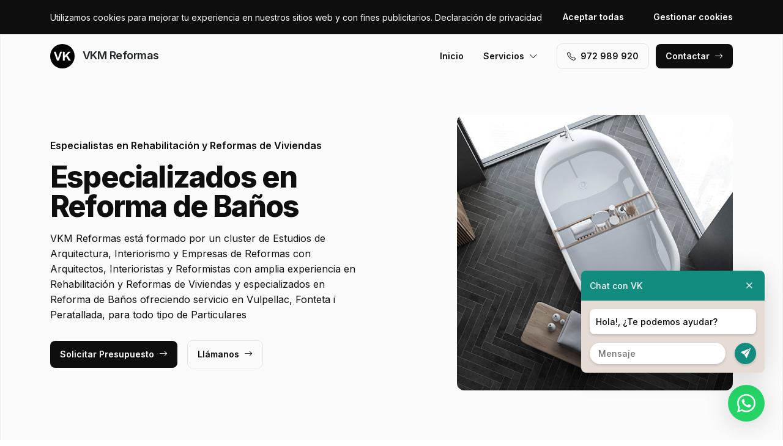

--- FILE ---
content_type: text/html; charset=UTF-8
request_url: https://www.vkmreformasgirona.es/reforma-de-banos/vulpellac-fonteta-i-peratallada
body_size: 8221
content:
<!DOCTYPE html>
<html lang="es">

<head>
    <meta charset="utf-8">
    <meta name="viewport" content="width=device-width, initial-scale=1">

    <title>Reforma de Baños Vulpellac, Fonteta i Peratallada · VKM Reformas</title>
    <meta name="description" content="VKM Reformas está formado por un cluster de Estudios de Arquitectura, Interiorismo y Empresas de Reformas con Arquitectos, Interioristas y Reformistas con amplia experiencia en Rehabilitación y Reformas de Viviendas y especializados en Reforma de Baños ofreciendo servicio en Vulpellac, Fonteta i Peratallada,">
    <meta name="keywords" content="Reforma,Baños,Vulpellac,,Fonteta,i,Peratallada,Reformas">

    <link rel="canonical" href="https://www.vkmreformasgirona.es/reforma-de-banos/vulpellac-fonteta-i-peratallada" />
    <meta property="og:locale" content="es_ES" />
    <meta property="og:type" content="website" />
    <meta property="og:title" content="Reforma de Baños Vulpellac, Fonteta i Peratallada · VKM Reformas" />
    <meta property="og:description" content="VKM Reformas está formado por un cluster de Estudios de Arquitectura, Interiorismo y Empresas de Reformas con Arquitectos, Interioristas y Reformistas con amplia experiencia en Rehabilitación y Reformas de Viviendas y especializados en Reforma de Baños ofreciendo servicio en Vulpellac, Fonteta i Peratallada," />
    <meta property="og:url" content="https://www.vkmreformasgirona.es/reforma-de-banos/vulpellac-fonteta-i-peratallada" />
    <meta property="og:site_name" content="VKM Reformas" />

    <link rel="preconnect" href="https://fonts.googleapis.com">
    <link rel="preconnect" href="https://fonts.gstatic.com" crossorigin>
    <link href="https://fonts.googleapis.com/css2?family=Inter:wght@100;200;300;400;500;600;700;800;900&display=swap" rel="stylesheet">

    <link rel="icon" type="image/x-icon" href="https://www.vkmreformasgirona.es/assets/images/favicon.ico">

    <link href="https://www.vkmreformasgirona.es/assets/css/vendor.css?v=20251216034736" rel="stylesheet">
<link href="https://www.vkmreformasgirona.es/assets/css/main.css?v=20251216034736" rel="stylesheet">
        
    <!-- Global site tag (gtag.js) - Google Analytics -->
    <script async src="https://www.googletagmanager.com/gtag/js?id=G-96R2HCZ8W2"></script>
    <script>
        window.dataLayer = window.dataLayer || [];
        function gtag() {
            dataLayer.push(arguments);
        }
        gtag('js', new Date());
        gtag('config', 'G-96R2HCZ8W2');
    </script>
</head>

<body>
    <header class="header">
        <div class="container">
            <a href="https://www.vkmreformasgirona.es" class="header-logo">
                <img src="https://www.vkmreformasgirona.es/assets/images/logo.svg" alt="Logo VKM Reformas">
                VKM Reformas            </a>
            <button class="header-toggler" type="button" data-bs-toggle="collapse">
                <i class="bi bi-list"></i>
            </button>
            <div class="header-collapse">
                <ul class="header-menu">
                    <li>
                        <a href="https://www.vkmreformasgirona.es">Inicio</a>
                    </li>
                    <li>
                        <button type="button">Servicios<i class="bi bi-chevron-down"></i></button>
                        <ul class="header-submenu">
                                                            <li><a href="https://www.vkmreformasgirona.es/reforma-de-cocinas">Reforma de Cocinas</a></li>
                                                            <li><a href="https://www.vkmreformasgirona.es/reforma-de-banos">Reforma de Baños</a></li>
                                                            <li><a href="https://www.vkmreformasgirona.es/reformas-integrales">Reformas Integrales</a></li>
                                                            <li><a href="https://www.vkmreformasgirona.es/rehabilitacion-reformas-de-pisos">Rehabilitación / Reformas de Pisos</a></li>
                                                            <li><a href="https://www.vkmreformasgirona.es/rehabilitacion-reformas-de-casas">Rehabilitación / Reformas de Casas</a></li>
                                                    </ul>
                    </li>
                </ul>
                <a href="tel:+34972989920" class="btn btn-default" class="header-phone"><i class="bi bi-telephone icon-left"></i>972 989 920</a>
                <a href="#contact" class="btn btn-primary js-scroll">Contactar<i class="bi bi-arrow-right icon-right"></i></a>
            </div>
        </div>
    </header>
    <main>
        <section class="hero bg-gray">
    <div class="container">
        <div class="row gy-5 justify-content-between align-items-center">
            <div class="col-lg-6">
                <div class="heading">
                    <p class="alt">Especialistas en Rehabilitación y Reformas de Viviendas</p>
                    <p class="title">Especializados en Reforma de Baños                                            </p>
                    <p class="desc">VKM Reformas está formado por un cluster de Estudios de Arquitectura, Interiorismo y Empresas de Reformas con Arquitectos, Interioristas y Reformistas con amplia experiencia en Rehabilitación y Reformas de Viviendas y especializados en Reforma de Baños ofreciendo servicio en Vulpellac, Fonteta i Peratallada, para todo tipo de Particulares</p>
                </div>
                <a href="#contact" class="btn btn-primary js-scroll">Solicitar Presupuesto<i class="bi bi-arrow-right icon-right"></i></a>
                <a href="tel:+34972989920" class="btn btn-default">Llámanos<i class="bi bi-arrow-right icon-right"></i></a>
            </div>
            <div class="col-lg-5">
                                <img src="https://www.vkmreformasgirona.es/content/2_reforma-de-banos/reformas-reforma-de-banos.jpg" class="img-fluid" alt="VKM Reformas · Reforma de Baños Vulpellac, Fonteta i Peratallada">
                            </div>
        </div>
    </div>
    <div class="container">
        <div class="row gy-4 align-items-start">
                                                <div class="col-lg">
                        <div class="icon">
                            <div class="icon-image"><i class="bi bi-card-checklist"></i></div>
                            <div class="icon-body">
                                <h2 class="icon-title">Asesoramiento</h2>
                                <p>Recibe asesoramiento en Rehabilitación y Reformas de Viviendas a través de nuestro cluster de Arquitectos, Interioristas y Reformistas en Vulpellac, Fonteta i Peratallada</p>
                            </div>
                        </div>
                    </div>
                                                                <div class="col-lg">
                        <div class="icon">
                            <div class="icon-image"><i class="bi bi-receipt-cutoff"></i></div>
                            <div class="icon-body">
                                <h2 class="icon-title">Presupuestos y Precios</h2>
                                <p>Pide Presupuesto sin compromiso para obtener información sobre precios en Rehabilitación y Reformas de Viviendas en Vulpellac, Fonteta i Peratallada</p>
                            </div>
                        </div>
                    </div>
                                                                <div class="col-lg">
                        <div class="icon">
                            <div class="icon-image"><i class="bi bi-person-lines-fill"></i></div>
                            <div class="icon-body">
                                <h2 class="icon-title">Arquitectos, Interioristas y Reformistas especialistas</h2>
                                <p>Disponemos de un cluster de Arquitectos, Interioristas y Reformistas especializados en Rehabilitación y Reformas de Viviendas en la zona de Vulpellac, Fonteta i Peratallada</p>
                            </div>
                        </div>
                    </div>
                                    </div>
    </div>
</section>
<section class="subhero">
    <div class="container">
        <div class="d-lg-flex justify-content-between align-items-center">
            <h1>VKM Reformas · Reforma de Baños Vulpellac, Fonteta i Peratallada</h1>
            <ol class="breadcrumb" itemscope itemtype="https://schema.org/BreadcrumbList">
                                    <li itemprop="itemListElement" itemscope itemtype="https://schema.org/ListItem">
                                                    <a itemprop="item" href="https://www.vkmreformasgirona.es">
                                <span itemprop="name">Reformas</span>
                            </a>
                                                <meta itemprop="position" content="1" />
                    </li>
                                    <li itemprop="itemListElement" itemscope itemtype="https://schema.org/ListItem">
                                                    <a itemprop="item" href="https://www.vkmreformasgirona.es/reforma-de-banos">
                                <span itemprop="name">Reforma de Baños</span>
                            </a>
                                                <meta itemprop="position" content="2" />
                    </li>
                                    <li itemprop="itemListElement" itemscope itemtype="https://schema.org/ListItem">
                                                    <span itemprop="name">Vulpellac, Fonteta i Peratallada</span>
                                                <meta itemprop="position" content="3" />
                    </li>
                            </ol>
        </div>
    </div>
</section><section class="bg-white">
    <div class="container">
        <div class="row">
            <div class="col-lg-6">
                <div class="heading heading-space">
                    <p class="alt">VKM Reformas Vulpellac, Fonteta i Peratallada</p>
                    <h2 class="title">Reforma de Baños</h2>
                    <p class="desc">Conoce nuestras especialidades en servicios de Reforma de Baños para Chalets, Viviendas, Loft, Dúplex, Apartamentos, Casas, Estudios, Áticos, Casas Unifamiliares, Casas Adosadas, Masías, Plantas Bajas, Pisos, Casas Antiguas e Inmuebles Residenciales para la zona de Vulpellac, Fonteta i Peratallada</p>
                </div>
            </div>
        </div>
        <div class="row g-4">
                            <div class="col-lg-4 col-md-6 col-12">
                    <div class="card">
    <div class="card-image">
                    <img src="https://www.vkmreformasgirona.es/content/2_reforma-de-banos/reformas-reforma-de-banos-diseno-de-banos-personalizado.jpg" class="Diseño de Baños Personalizado" width="600" height="300" alt="Reforma de Baños Vulpellac, Fonteta i Peratallada · Diseño de Baños Personalizado">
            </div>
    <div class="card-body">
        <h3 class="card-title">Diseño de Baños Personalizado</h3>
        <p class="card-text">Arquitectos, Interioristas y Reformistas especializados en Diseño de Baños Personalizado con experiencia en Reforma de Baños para la zona de Vulpellac, Fonteta i Peratallada</p>
    </div>
</div> 
                </div>
                            <div class="col-lg-4 col-md-6 col-12">
                    <div class="card">
    <div class="card-image">
                    <img src="https://www.vkmreformasgirona.es/content/2_reforma-de-banos/reformas-reforma-de-banos-sanitarios-y-griferia-de-primeras-marcas-reconocidas.jpg" class="Sanitarios y Grifería de Primeras Marcas Reconocidas" width="600" height="300" alt="Reforma de Baños Vulpellac, Fonteta i Peratallada · Sanitarios y Grifería de Primeras Marcas Reconocidas">
            </div>
    <div class="card-body">
        <h3 class="card-title">Sanitarios y Grifería de Primeras Marcas Reconocidas</h3>
        <p class="card-text">Arquitectos, Interioristas y Reformistas especializados en Sanitarios y Grifería de Primeras Marcas Reconocidas con experiencia en Reforma de Baños para la zona de Vulpellac, Fonteta i Peratallada</p>
    </div>
</div> 
                </div>
                            <div class="col-lg-4 col-md-6 col-12">
                    <div class="card">
    <div class="card-image">
                    <img src="https://www.vkmreformasgirona.es/content/2_reforma-de-banos/reformas-reforma-de-banos-remodelacion-completa-de-lavabos-y-banos.jpg" class="Remodelación Completa de Lavabos y Baños" width="600" height="300" alt="Reforma de Baños Vulpellac, Fonteta i Peratallada · Remodelación Completa de Lavabos y Baños">
            </div>
    <div class="card-body">
        <h3 class="card-title">Remodelación Completa de Lavabos y Baños</h3>
        <p class="card-text">Arquitectos, Interioristas y Reformistas especializados en Remodelación Completa de Lavabos y Baños con experiencia en Reforma de Baños para la zona de Vulpellac, Fonteta i Peratallada</p>
    </div>
</div> 
                </div>
                            <div class="col-lg-4 col-md-6 col-12">
                    <div class="card">
    <div class="card-image">
                    <img src="https://www.vkmreformasgirona.es/content/2_reforma-de-banos/reformas-reforma-de-banos-cambio-de-banera-por-ducha-o-hidromasaje.jpg" class="Cambio de Bañera por Ducha o Hidromasaje" width="600" height="300" alt="Reforma de Baños Vulpellac, Fonteta i Peratallada · Cambio de Bañera por Ducha o Hidromasaje">
            </div>
    <div class="card-body">
        <h3 class="card-title">Cambio de Bañera por Ducha o Hidromasaje</h3>
        <p class="card-text">Arquitectos, Interioristas y Reformistas especializados en Cambio de Bañera por Ducha o Hidromasaje con experiencia en Reforma de Baños para la zona de Vulpellac, Fonteta i Peratallada</p>
    </div>
</div> 
                </div>
                            <div class="col-lg-4 col-md-6 col-12">
                    <div class="card">
    <div class="card-image">
                    <img src="https://www.vkmreformasgirona.es/content/2_reforma-de-banos/reformas-reforma-de-banos-amplia-variedad-de-revestimientos-para-banos.jpg" class="Amplia variedad de Revestimientos para Baños" width="600" height="300" alt="Reforma de Baños Vulpellac, Fonteta i Peratallada · Amplia variedad de Revestimientos para Baños">
            </div>
    <div class="card-body">
        <h3 class="card-title">Amplia variedad de Revestimientos para Baños</h3>
        <p class="card-text">Arquitectos, Interioristas y Reformistas especializados en Amplia variedad de Revestimientos para Baños con experiencia en Reforma de Baños para la zona de Vulpellac, Fonteta i Peratallada</p>
    </div>
</div> 
                </div>
                            <div class="col-lg-4 col-md-6 col-12">
                    <div class="card">
    <div class="card-image">
                    <img src="https://www.vkmreformasgirona.es/content/2_reforma-de-banos/reformas-reforma-de-banos-soluciones-de-iluminacion-led-practicas-funcionales-y-esteticas.jpg" class="Soluciones de iluminación LED prácticas, funcionales y estéticas" width="600" height="300" alt="Reforma de Baños Vulpellac, Fonteta i Peratallada · Soluciones de iluminación LED prácticas, funcionales y estéticas">
            </div>
    <div class="card-body">
        <h3 class="card-title">Soluciones de iluminación LED prácticas, funcionales y estéticas</h3>
        <p class="card-text">Arquitectos, Interioristas y Reformistas especializados en Soluciones de iluminación LED prácticas, funcionales y estéticas con experiencia en Reforma de Baños para la zona de Vulpellac, Fonteta i Peratallada</p>
    </div>
</div> 
                </div>
                            <div class="col-lg-4 col-md-6 col-12">
                    <div class="card">
    <div class="card-image">
                    <img src="https://www.vkmreformasgirona.es/content/2_reforma-de-banos/reformas-reforma-de-banos-renovacion-de-lavabos-banos-y-aseos.jpg" class="Renovación de Lavabos, Baños y Aseos" width="600" height="300" alt="Reforma de Baños Vulpellac, Fonteta i Peratallada · Renovación de Lavabos, Baños y Aseos">
            </div>
    <div class="card-body">
        <h3 class="card-title">Renovación de Lavabos, Baños y Aseos</h3>
        <p class="card-text">Arquitectos, Interioristas y Reformistas especializados en Renovación de Lavabos, Baños y Aseos con experiencia en Reforma de Baños para la zona de Vulpellac, Fonteta i Peratallada</p>
    </div>
</div> 
                </div>
                            <div class="col-lg-4 col-md-6 col-12">
                    <div class="card">
    <div class="card-image">
                    <img src="https://www.vkmreformasgirona.es/content/2_reforma-de-banos/reformas-reforma-de-banos-asesoramiento-para-la-eleccion-de-materiales.jpg" class="Asesoramiento para la Elección de Materiales" width="600" height="300" alt="Reforma de Baños Vulpellac, Fonteta i Peratallada · Asesoramiento para la Elección de Materiales">
            </div>
    <div class="card-body">
        <h3 class="card-title">Asesoramiento para la Elección de Materiales</h3>
        <p class="card-text">Arquitectos, Interioristas y Reformistas especializados en Asesoramiento para la Elección de Materiales con experiencia en Reforma de Baños para la zona de Vulpellac, Fonteta i Peratallada</p>
    </div>
</div> 
                </div>
                            <div class="col-lg-4 col-md-6 col-12">
                    <div class="card">
    <div class="card-image">
                    <img src="https://www.vkmreformasgirona.es/content/2_reforma-de-banos/reformas-reforma-de-banos-instalacion-de-muebles-y-accesorios-de-bano.jpg" class="Instalación de Muebles y Accesorios de Baño" width="600" height="300" alt="Reforma de Baños Vulpellac, Fonteta i Peratallada · Instalación de Muebles y Accesorios de Baño">
            </div>
    <div class="card-body">
        <h3 class="card-title">Instalación de Muebles y Accesorios de Baño</h3>
        <p class="card-text">Arquitectos, Interioristas y Reformistas especializados en Instalación de Muebles y Accesorios de Baño con experiencia en Reforma de Baños para la zona de Vulpellac, Fonteta i Peratallada</p>
    </div>
</div> 
                </div>
                    </div>
    </div>
</section>
    <section class="bg-white">
        <div class="container">
            <div class="row">
                <div class="col-lg-6">
                    <div class="heading heading-space">
                        <p class="alt">Proyectos en Vulpellac, Fonteta i Peratallada</p>
                        <h2 class="title">Proyectos Reforma de Baños</h2>
                        <p class="desc">Especialistas en servicios de Permisos, Legalización de Obras, Rehabilitación Inmuebles, Proyectos Llaves en Mano, Diseño de Interiores, Dirección de Obras, Reformas Integrales, Reformas de Interiores y Exteriores, Rehabilitaciones, Reformas y Project Manager para Particulares en Vulpellac, Fonteta i Peratallada</p>
                    </div>
                </div>
            </div>
            <div class="js-swiper-gallery swiper">
                <div class="swiper-wrapper">
                                            <div class="swiper-slide">
                            <div class="gallery-item">
                                <div class="gallery-item-image">
                                    <img src="https://www.vkmreformasgirona.es/content/home/reformas-rehabilitacion-y-reformas-de-viviendas-asesoramiento-eleccion-materiales.jpg">
                                </div>
                                <div class="gallery-item-overlay">
                                    <div class="gallery-item-title">Asesoramiento Elección Materiales</div>
                                </div>
                            </div>
                        </div>
                                            <div class="swiper-slide">
                            <div class="gallery-item">
                                <div class="gallery-item-image">
                                    <img src="https://www.vkmreformasgirona.es/content/home/reformas-rehabilitacion-y-reformas-de-viviendas-iluminacion-led.jpg">
                                </div>
                                <div class="gallery-item-overlay">
                                    <div class="gallery-item-title">Iluminación LED</div>
                                </div>
                            </div>
                        </div>
                                            <div class="swiper-slide">
                            <div class="gallery-item">
                                <div class="gallery-item-image">
                                    <img src="https://www.vkmreformasgirona.es/content/home/reformas-rehabilitacion-y-reformas-de-viviendas-mobiliario-a-medida.jpg">
                                </div>
                                <div class="gallery-item-overlay">
                                    <div class="gallery-item-title">Mobiliario a Medida</div>
                                </div>
                            </div>
                        </div>
                                            <div class="swiper-slide">
                            <div class="gallery-item">
                                <div class="gallery-item-image">
                                    <img src="https://www.vkmreformasgirona.es/content/home/reformas-rehabilitacion-y-reformas-de-viviendas-proyecto-de-interiorismo.jpg">
                                </div>
                                <div class="gallery-item-overlay">
                                    <div class="gallery-item-title">Proyecto de Interiorismo</div>
                                </div>
                            </div>
                        </div>
                                            <div class="swiper-slide">
                            <div class="gallery-item">
                                <div class="gallery-item-image">
                                    <img src="https://www.vkmreformasgirona.es/content/home/reformas-rehabilitacion-y-reformas-de-viviendas-proyectos-llaves-en-mano.jpg">
                                </div>
                                <div class="gallery-item-overlay">
                                    <div class="gallery-item-title">Proyectos Llaves en Mano</div>
                                </div>
                            </div>
                        </div>
                                    </div>
            </div>
        </div>
    </section>
<section class="section-stats bg-white">
    <div class="container">
        <div class="stat-box">
                        <div class="row">
                <div class="col-xl-6 col-lg-8">
                    <div class="heading heading-space text-white">
                        <p class="alt">VKM Division</p>
                        <h2 class="title">Cluster de Especialistas</h2>
                        <p class="desc">Somos un cluster de Estudios de Arquitectura, Interiorismo y Empresas de Reformas, formado por un conjunto de Arquitectos, Interioristas y Reformistas especializados en Rehabilitación y Reformas de Viviendas seleccionados por su competencia y confianza, que ofrecen servicio en Vulpellac, Fonteta i Peratallada. Le facilitamos el contacto de los Arquitectos, Interioristas y Reformistas más idóneos para su situación en servicio de Reforma de Baños</p>
                    </div>
                </div>
            </div>
            <div class="row gy-4">
                                                            <div class="col-lg-3 col-md-6 col-12">
                            <div class="stat">
                                <p class="stat-value">+4.000</p>
                                <p class="stat-desc">Peticiones Atendidas</p>
                            </div>
                        </div>
                                                                                <div class="col-lg-3 col-md-6 col-12">
                            <div class="stat">
                                <p class="stat-value">+25</p>
                                <p class="stat-desc">Líneas de Especialización</p>
                            </div>
                        </div>
                                                                                <div class="col-lg-3 col-md-6 col-12">
                            <div class="stat">
                                <p class="stat-value">+75</p>
                                <p class="stat-desc">Expertos</p>
                            </div>
                        </div>
                                                                                <div class="col-lg-3 col-md-6 col-12">
                            <div class="stat">
                                <p class="stat-value"></p>
                                <p class="stat-desc"></p>
                            </div>
                        </div>
                                                </div>
        </div>
    </div>
</section>        <section class="bg-white" id="contact">
    <div class="container">
        <div class="row">
            <div class="col-lg-6">
                <div class="heading heading-space">
                    <p class="alt">Solicitud Más Información</p>
                    <h2 class="title">¿Necesitas más información? Comunícate con nosotros.</h2>
                    <p class="desc">Contacta con nuestro cluster de Arquitectos, Interioristas y Reformistas especializados en Reforma de Baños en la zona de Vulpellac, Fonteta i Peratallada, y recibe presupuesto sin compromiso.</p>
                </div>
            </div>
        </div>
        <div class="row gy-5">
            <div class="col-lg-6">
                <div id="map" data-coordenadas="41.964969622258515, 3.0683961824781734"></div>
            </div>
            <div class="col-lg-5 offset-lg-1">
                <form class="bg-gray form-contact form-ajax" novalidate>
                    <div class="row">
                        <div class="col">
                            <div class="form-group">
                                <label class="form-label">Nombre <span class="required">*</span></label>
                                <input class="form-control" type="text" id="nombre" name="nombre" required>
                            </div>
                        </div>
                                                    <div class="col">
                                <div class="form-group">
                                    <label class="form-label">Servicio <span class="required">*</span></label>
                                    <select class="form-control" id="id_servicio" name="id_servicio" onChange="document.getElementById('input_servicio').value = this.options[this.selectedIndex].text">
                                        <option value="" disabled selected>--</option>
                                                                                    <option value="3">Reforma Integral</option>
                                                                                    <option value="1">Reforma Baño</option>
                                                                                    <option value="2">Reforma Cocina</option>
                                                                                    <option value="4">Otras Reformas</option>
                                                                            </select>
                                    <input type="hidden" name="servicio" id="input_servicio" value="">
                                </div>
                            </div>
                                            </div>
                    <div class="row">
                        <div class="col">
                            <div class="form-group">
                                <label class="form-label">Email <span class="required">*</span></label>
                                <input class="form-control" type="text" id="email" name="email" required>
                            </div>
                        </div>
                        <div class="col">
                            <div class="form-group">
                                <label class="form-label">Teléfono <span class="required">*</span></label>
                                <input class="form-control" type="text" id="telefono" name="telefono" required>
                            </div>
                        </div>
                    </div>
                    <div class="row">
                        <div class="col-6">
                            <div class="form-group">
                                <label class="form-label">Codigo Postal <span class="required">*</span></label>
                                <input class="form-control searchPostal" type="text" id="codigo_postal" name="v_codigo_postal" required>
                            </div>
                        </div>
                        <div class="col-6">
                            <div class="form-group">
                                <label class="form-label">Población <span class="required">*</span></label>
                                <input class="form-control searchPostal" type="text" id="poblacion" name="v_poblacion" required>
                            </div>
                        </div>
                    </div>
                    <input type="hidden" class="auto_postal_code" name="codigo_postal">
                    <input type="hidden" class="auto_name" name="poblacion">
                    <input type="hidden" class="auto_admin1_name" name="comunidad">
                    <input type="hidden" class="auto_admin2_name" name="provincia">
                    <input type="hidden" class="auto_country" name="pais">
                    <div class="form-group">
                        <label class="form-label">Mensaje <span class="required">*</span></label>
                        <textarea class="form-control" id="mensaje" name="mensaje" required></textarea>
                    </div>
                    <input type="hidden" name="url" value="https://www.vkmreformasgirona.es/reforma-de-banos/vulpellac-fonteta-i-peratallada">
                    <div class="form-group form-honey">
                        <input class="form-control" type="url" name="website" placeholder="http://example.com" />
                    </div>
                    <div class="form-group">
                        <div class="form-check">
                            <input class="form-check-input" type="checkbox" id="rgpd" name="rgpd" value="rgpd" required>
                                                        <label class="form-check-label" for="rgpd">He leído y acepto la <a href="https://www.vkmreformasgirona.es/legal/politica-de-privacidad" rel="nofollow" target="_blank">Política de Privacidad</a> y los <a href="https://www.vkmreformasgirona.es/legal/terminos-y-condiciones-de-uso" rel="nofollow" target="_blank">Términos y Condiciones de Uso</a> <span class="required">*</span></label>
                        </div>
                    </div>
                    <button type="submit" class="btn btn-primary btn-block">Enviar formulario</button>
                </form>
            </div>
        </div>
    </div>
</section>    </main>
    <footer>
        <div class="footer">
            <div class="container">
                <div class="footer-primary">
                    <div class="row gy-5">
                        <div class="col-lg-4">
                            <div class="footer-logo" data-offcanvas="offcanvas-siblings">
                                <img src="https://www.vkmreformasgirona.es/assets/images/logo-white.svg" alt="Logo VKM Reformas">
                                VKM Reformas                            </div>
                            <p class="footer-p">Somos un cluster. Le ponemos en contacto con los mejores profesionales expertos adaptados para sus necesidades en Rehabilitación y Reformas de Viviendas y expertos en Reforma de Baños en la zona de Vulpellac, Fonteta i Peratallada .</p>
                            <div class="footer-social">
                                                            </div>
                        </div>
                        <div class="col-lg-4 offset-lg-1 col-md-6 col-12">
                            <p class="footer-title" data-offcanvas="offcanvas-poblaciones">Contactar</p>
                            <ul>
                                                                    <li>Trabajamos en Vulpellac, Fonteta i Peratallada,<br> pero trabajamos en todo el mundo.</li>
                                                                <li>(+34) 972 989 920</li>
                                <li>info@vkgrupo.com</li>
                            </ul>
                        </div>
                        <div class="col-lg-3 col-md-6 col-12">
                            <p class="footer-title">Legal</p>
                            <ul>
                                                                    <li><a href="https://www.vkmreformasgirona.es/legal/aviso-legal" rel="nofollow">Aviso Legal</a></li>
                                                                    <li><a href="https://www.vkmreformasgirona.es/legal/politica-de-cookies" rel="nofollow">Política de Cookies</a></li>
                                                                    <li><a href="https://www.vkmreformasgirona.es/legal/politica-de-privacidad" rel="nofollow">Política de Privacidad</a></li>
                                                                    <li><a href="https://www.vkmreformasgirona.es/legal/terminos-y-condiciones-de-uso" rel="nofollow">Términos y Condiciones de Uso</a></li>
                                                                <li><a href="#cookies">Configurar Cookies</a></li>
                            </ul>
                        </div>
                    </div>
                </div>
                <div class="footer-middle">
                    * Las Poblaciones mencionadas son lugares donde nuestros colaboradores están disponibles para prestar sus servicios.<br>** Los precios son estimativos y están sujetos a cambios según el tipo de servicio, colaborador y ubicación.<br>*** Las imágenes exhibidas pertenecen a proyectos realizados por nuestros colaboradores y/o fueron obtenidas de bancos de imágenes.                </div>
                <div class="footer-bottom d-lg-flex justify-content-between">
                    <div>© 2025 VKM Reformas. Todos los derechos reservados.</div>
                    <div><a href="https://www.actialia.com" target="_blank">Diseño Web</a> · <a href="https://www.grupoactialia.com" target="_blank">Grupo Actialia</a></div>
                </div>
            </div>
        </div>
    </footer>

    <div class="offcanvas" id="offcanvas-siblings">
        <div class="offcanvas-dialog">
            <button type="button" class="offcanvas-close" title="Cerrar"><i class="bi bi-x"></i></button>
            <div class="offcanvas-body">
                <p class="offcanvas-title pseudo" data-pseudo="VKM Reformas"></p>
                <ul class="footer-siblings">
                                            <li><a href="https://www.vkmreformas.es" target="_blank">vkmreformas.es</a></li>
                                            <li><a href="https://www.vkmreformasalcaladehenares.es" target="_blank">vkmreformasalcaladehenares.es</a></li>
                                            <li><a href="https://www.vkmreformasalcobendas.es" target="_blank">vkmreformasalcobendas.es</a></li>
                                            <li><a href="https://www.vkmreformasalcorcon.es" target="_blank">vkmreformasalcorcon.es</a></li>
                                            <li><a href="https://www.vkmreformasalicante.es" target="_blank">vkmreformasalicante.es</a></li>
                                            <li><a href="https://www.vkmreformasbadalona.es" target="_blank">vkmreformasbadalona.es</a></li>
                                            <li><a href="https://www.vkmreformasbarcelona.es" target="_blank">vkmreformasbarcelona.es</a></li>
                                            <li><a href="https://www.vkmreformasbarcelonaciudad.es" target="_blank">vkmreformasbarcelonaciudad.es</a></li>
                                            <li><a href="https://www.vkmreformascastello.es" target="_blank">vkmreformascastello.es</a></li>
                                            <li><a href="https://www.vkmreformascatalunyacentral.es" target="_blank">vkmreformascatalunyacentral.es</a></li>
                                            <li><a href="https://www.vkmreformascbarcelona.es" target="_blank">vkmreformascbarcelona.es</a></li>
                                            <li><a href="https://www.vkmreformascgirona.es" target="_blank">vkmreformascgirona.es</a></li>
                                            <li><a href="https://www.vkmreformasclleida.es" target="_blank">vkmreformasclleida.es</a></li>
                                            <li><a href="https://www.vkmreformasctarragona.es" target="_blank">vkmreformasctarragona.es</a></li>
                                            <li><a href="https://www.vkmreformasfuenlabrada.es" target="_blank">vkmreformasfuenlabrada.es</a></li>
                                            <li><a href="https://www.vkmreformasgetafe.es" target="_blank">vkmreformasgetafe.es</a></li>
                                            <li><a href="https://www.vkmreformashospitaletdellobregat.es" target="_blank">vkmreformashospitaletdellobregat.es</a></li>
                                            <li><a href="https://www.vkmreformashuesca.es" target="_blank">vkmreformashuesca.es</a></li>
                                            <li><a href="https://www.vkmreformasislascanarias.es" target="_blank">vkmreformasislascanarias.es</a></li>
                                            <li><a href="https://www.vkmreformasleganes.es" target="_blank">vkmreformasleganes.es</a></li>
                                            <li><a href="https://www.vkmreformaslleida.es" target="_blank">vkmreformaslleida.es</a></li>
                                            <li><a href="https://www.vkmreformasmadrid.es" target="_blank">vkmreformasmadrid.es</a></li>
                                            <li><a href="https://www.vkmreformasmadridciudad.es" target="_blank">vkmreformasmadridciudad.es</a></li>
                                            <li><a href="https://www.vkmreformasmadridne.es" target="_blank">vkmreformasmadridne.es</a></li>
                                            <li><a href="https://www.vkmreformasmadridso.es" target="_blank">vkmreformasmadridso.es</a></li>
                                            <li><a href="https://www.vkmreformasmataro.es" target="_blank">vkmreformasmataro.es</a></li>
                                            <li><a href="https://www.vkmreformasmostoles.es" target="_blank">vkmreformasmostoles.es</a></li>
                                            <li><a href="https://www.vkmreformasmurcia.es" target="_blank">vkmreformasmurcia.es</a></li>
                                            <li><a href="https://www.vkmreformasparla.es" target="_blank">vkmreformasparla.es</a></li>
                                            <li><a href="https://www.vkmreformaspenedesgarraf.es" target="_blank">vkmreformaspenedesgarraf.es</a></li>
                                            <li><a href="https://www.vkmreformaspirineus.es" target="_blank">vkmreformaspirineus.es</a></li>
                                            <li><a href="https://www.vkmreformasreus.es" target="_blank">vkmreformasreus.es</a></li>
                                            <li><a href="https://www.vkmreformasrivasvaciamadrid.es" target="_blank">vkmreformasrivasvaciamadrid.es</a></li>
                                            <li><a href="https://www.vkmreformassabadell.es" target="_blank">vkmreformassabadell.es</a></li>
                                            <li><a href="https://www.vkmreformassantacolomadegramenet.es" target="_blank">vkmreformassantacolomadegramenet.es</a></li>
                                            <li><a href="https://www.vkmreformastarragona.es" target="_blank">vkmreformastarragona.es</a></li>
                                            <li><a href="https://www.vkmreformasterrassa.es" target="_blank">vkmreformasterrassa.es</a></li>
                                            <li><a href="https://www.vkmreformasterresebre.es" target="_blank">vkmreformasterresebre.es</a></li>
                                            <li><a href="https://www.vkmreformasteruel.es" target="_blank">vkmreformasteruel.es</a></li>
                                            <li><a href="https://www.vkmreformastorrejondeardoz.es" target="_blank">vkmreformastorrejondeardoz.es</a></li>
                                            <li><a href="https://www.vkmreformasvalencia.es" target="_blank">vkmreformasvalencia.es</a></li>
                                            <li><a href="https://www.vkmreformaszaragoza.es" target="_blank">vkmreformaszaragoza.es</a></li>
                                    </ul>
            </div>
        </div>
    </div>

    <div class="offcanvas" id="offcanvas-poblaciones">
        <div class="offcanvas-dialog">
            <button type="button" class="offcanvas-close" title="Cerrar"><i class="bi bi-x"></i></button>
            <div class="offcanvas-body">
                <p class="offcanvas-title pseudo" data-pseudo="VKM Reformas"></p>
                <div class="footer-population">
                                            <a href="https://www.vkmreformasgirona.es/agullana">Agullana</a>
                                            <a href="https://www.vkmreformasgirona.es/aiguaviva">Aiguaviva</a>
                                            <a href="https://www.vkmreformasgirona.es/albons">Albons</a>
                                            <a href="https://www.vkmreformasgirona.es/amer">Amer</a>
                                            <a href="https://www.vkmreformasgirona.es/angles">Anglès</a>
                                            <a href="https://www.vkmreformasgirona.es/arbucies">Arbúcies</a>
                                            <a href="https://www.vkmreformasgirona.es/avinyonet-de-puigventos">Avinyonet <span class='pseudo' data-pseudo='de'></span> Puigventós</a>
                                            <a href="https://www.vkmreformasgirona.es/banyoles">Banyoles</a>
                                            <a href="https://www.vkmreformasgirona.es/bascara">Bàscara</a>
                                            <a href="https://www.vkmreformasgirona.es/begur">Begur</a>
                                            <a href="https://www.vkmreformasgirona.es/bellcaire-d-emporda">Bellcaire d'Empordà</a>
                                            <a href="https://www.vkmreformasgirona.es/besalu">Besalú</a>
                                            <a href="https://www.vkmreformasgirona.es/bescano">Bescanó</a>
                                            <a href="https://www.vkmreformasgirona.es/blanes">Blanes</a>
                                            <a href="https://www.vkmreformasgirona.es/bordils">Bordils</a>
                                            <a href="https://www.vkmreformasgirona.es/borrassa">Borrassà</a>
                                            <a href="https://www.vkmreformasgirona.es/breda">Breda</a>
                                            <a href="https://www.vkmreformasgirona.es/cabanes">Cabanes</a>
                                            <a href="https://www.vkmreformasgirona.es/cadaques">Cadaqués</a>
                                            <a href="https://www.vkmreformasgirona.es/caldes-de-malavella">Caldes <span class='pseudo' data-pseudo='de'></span> Malavella</a>
                                            <a href="https://www.vkmreformasgirona.es/calonge-i-sant-antoni">Calonge i <span class='pseudo' data-pseudo='Sant'></span> Antoni</a>
                                            <a href="https://www.vkmreformasgirona.es/camos">Camós</a>
                                            <a href="https://www.vkmreformasgirona.es/campdevanol">Campdevànol</a>
                                            <a href="https://www.vkmreformasgirona.es/campmany">Campmany</a>
                                            <a href="https://www.vkmreformasgirona.es/camprodon">Camprodon</a>
                                            <a href="https://www.vkmreformasgirona.es/canet-d-adri">Canet d'Adri</a>
                                            <a href="https://www.vkmreformasgirona.es/cassa-de-la-selva">Cassà <span class='pseudo' data-pseudo='de'></span> <span class='pseudo' data-pseudo='la'></span> Selva</a>
                                            <a href="https://www.vkmreformasgirona.es/castell-d-aro">Castell d'Aro</a>
                                            <a href="https://www.vkmreformasgirona.es/castellfollit-de-la-roca">Castellfollit <span class='pseudo' data-pseudo='de'></span> <span class='pseudo' data-pseudo='la'></span> Roca</a>
                                            <a href="https://www.vkmreformasgirona.es/castello-d-empuries">Castelló d'Empúries</a>
                                            <a href="https://www.vkmreformasgirona.es/celra">Celrà</a>
                                            <a href="https://www.vkmreformasgirona.es/cervia-de-ter">Cervià <span class='pseudo' data-pseudo='de'></span> Ter</a>
                                            <a href="https://www.vkmreformasgirona.es/colera">Colera</a>
                                            <a href="https://www.vkmreformasgirona.es/corca">Corçà</a>
                                            <a href="https://www.vkmreformasgirona.es/cornella-del-terri">Cornellà <span class='pseudo' data-pseudo='del'></span> Terri</a>
                                            <a href="https://www.vkmreformasgirona.es/cruilles-monells-i-sant-sadurni-de-l-heura">Cruïlles, Monells i <span class='pseudo' data-pseudo='Sant'></span> Sadurní <span class='pseudo' data-pseudo='de'></span> l'Heura</a>
                                            <a href="https://www.vkmreformasgirona.es/darnius">Darnius</a>
                                            <a href="https://www.vkmreformasgirona.es/el-far-d-emporda">el Far d'Empordà</a>
                                            <a href="https://www.vkmreformasgirona.es/el-port-de-la-selva">el Port <span class='pseudo' data-pseudo='de'></span> <span class='pseudo' data-pseudo='la'></span> Selva</a>
                                            <a href="https://www.vkmreformasgirona.es/figueres">Figueres</a>
                                            <a href="https://www.vkmreformasgirona.es/flaca">Flaçà</a>
                                            <a href="https://www.vkmreformasgirona.es/fogars-de-la-selva">Fogars <span class='pseudo' data-pseudo='de'></span> <span class='pseudo' data-pseudo='la'></span> Selva</a>
                                            <a href="https://www.vkmreformasgirona.es/fontcoberta">Fontcoberta</a>
                                            <a href="https://www.vkmreformasgirona.es/fornells-de-la-selva">Fornells <span class='pseudo' data-pseudo='de'></span> <span class='pseudo' data-pseudo='la'></span> Selva</a>
                                            <a href="https://www.vkmreformasgirona.es/fortia">Fortià</a>
                                            <a href="https://www.vkmreformasgirona.es/garriguella">Garriguella</a>
                                            <a href="https://www.vkmreformasgirona.es/girona">Girona</a>
                                            <a href="https://www.vkmreformasgirona.es/hostalric">Hostalric</a>
                                            <a href="https://www.vkmreformasgirona.es/l-armentera">l' Armentera</a>
                                            <a href="https://www.vkmreformasgirona.es/l-escala">l' Escala</a>
                                            <a href="https://www.vkmreformasgirona.es/la-bisbal-d-emporda"><span class='pseudo' data-pseudo='la'></span> Bisbal d'Empordà</a>
                                            <a href="https://www.vkmreformasgirona.es/la-cellera-de-ter"><span class='pseudo' data-pseudo='la'></span> Cellera <span class='pseudo' data-pseudo='de'></span> Ter</a>
                                            <a href="https://www.vkmreformasgirona.es/la-jonquera"><span class='pseudo' data-pseudo='la'></span> Jonquera</a>
                                            <a href="https://www.vkmreformasgirona.es/la-vall-d-en-bas"><span class='pseudo' data-pseudo='la'></span> Vall d'en Bas</a>
                                            <a href="https://www.vkmreformasgirona.es/la-vall-de-bianya"><span class='pseudo' data-pseudo='la'></span> Vall <span class='pseudo' data-pseudo='de'></span> Bianya</a>
                                            <a href="https://www.vkmreformasgirona.es/les-planes-d-hostoles">les Planes d'Hostoles</a>
                                            <a href="https://www.vkmreformasgirona.es/les-preses">les Preses</a>
                                            <a href="https://www.vkmreformasgirona.es/llado">Lladó</a>
                                            <a href="https://www.vkmreformasgirona.es/llagostera">Llagostera</a>
                                            <a href="https://www.vkmreformasgirona.es/llambilles">Llambilles</a>
                                            <a href="https://www.vkmreformasgirona.es/llanars">Llanars</a>
                                            <a href="https://www.vkmreformasgirona.es/llanca">Llançà</a>
                                            <a href="https://www.vkmreformasgirona.es/llers">Llers</a>
                                            <a href="https://www.vkmreformasgirona.es/lloret-de-mar">Lloret <span class='pseudo' data-pseudo='de'></span> <span class='pseudo' data-pseudo='Mar'></span></a>
                                            <a href="https://www.vkmreformasgirona.es/macanet-de-cabrenys">Maçanet <span class='pseudo' data-pseudo='de'></span> Cabrenys</a>
                                            <a href="https://www.vkmreformasgirona.es/macanet-de-la-selva">Maçanet <span class='pseudo' data-pseudo='de'></span> <span class='pseudo' data-pseudo='la'></span> Selva</a>
                                            <a href="https://www.vkmreformasgirona.es/massanes">Massanes</a>
                                            <a href="https://www.vkmreformasgirona.es/mont-ras">Mont-ras</a>
                                            <a href="https://www.vkmreformasgirona.es/montagut-i-oix">Montagut i Oix</a>
                                            <a href="https://www.vkmreformasgirona.es/navata">Navata</a>
                                            <a href="https://www.vkmreformasgirona.es/olot">Olot</a>
                                            <a href="https://www.vkmreformasgirona.es/palafrugell">Palafrugell</a>
                                            <a href="https://www.vkmreformasgirona.es/palamos">Palamós</a>
                                            <a href="https://www.vkmreformasgirona.es/palau-saverdera">Palau-saverdera</a>
                                            <a href="https://www.vkmreformasgirona.es/pals">Pals</a>
                                            <a href="https://www.vkmreformasgirona.es/pau">Pau</a>
                                            <a href="https://www.vkmreformasgirona.es/peralada">Peralada</a>
                                            <a href="https://www.vkmreformasgirona.es/platja-d-aro">Platja d'Aro</a>
                                            <a href="https://www.vkmreformasgirona.es/pont-de-molins">Pont <span class='pseudo' data-pseudo='de'></span> Molins</a>
                                            <a href="https://www.vkmreformasgirona.es/porqueres">Porqueres</a>
                                            <a href="https://www.vkmreformasgirona.es/portbou">Portbou</a>
                                            <a href="https://www.vkmreformasgirona.es/quart">Quart</a>
                                            <a href="https://www.vkmreformasgirona.es/ribes-de-freser">Ribes <span class='pseudo' data-pseudo='de'></span> Freser</a>
                                            <a href="https://www.vkmreformasgirona.es/riells-i-viabrea">Riells i Viabrea</a>
                                            <a href="https://www.vkmreformasgirona.es/ripoll">Ripoll</a>
                                            <a href="https://www.vkmreformasgirona.es/riudarenes">Riudarenes</a>
                                            <a href="https://www.vkmreformasgirona.es/riudellots-de-la-selva">Riudellots <span class='pseudo' data-pseudo='de'></span> <span class='pseudo' data-pseudo='la'></span> Selva</a>
                                            <a href="https://www.vkmreformasgirona.es/roses">Roses</a>
                                            <a href="https://www.vkmreformasgirona.es/salt">Salt</a>
                                            <a href="https://www.vkmreformasgirona.es/sant-climent-sescebes"><span class='pseudo' data-pseudo='Sant'></span> Climent Sescebes</a>
                                            <a href="https://www.vkmreformasgirona.es/sant-feliu-de-buixalleu"><span class='pseudo' data-pseudo='Sant'></span> Feliu <span class='pseudo' data-pseudo='de'></span> Buixalleu</a>
                                            <a href="https://www.vkmreformasgirona.es/sant-feliu-de-guixols"><span class='pseudo' data-pseudo='Sant'></span> Feliu <span class='pseudo' data-pseudo='de'></span> Guíxols</a>
                                            <a href="https://www.vkmreformasgirona.es/sant-feliu-de-pallerols"><span class='pseudo' data-pseudo='Sant'></span> Feliu <span class='pseudo' data-pseudo='de'></span> Pallerols</a>
                                            <a href="https://www.vkmreformasgirona.es/sant-gregori"><span class='pseudo' data-pseudo='Sant'></span> Gregori</a>
                                            <a href="https://www.vkmreformasgirona.es/sant-hilari-sacalm"><span class='pseudo' data-pseudo='Sant'></span> Hilari Sacalm</a>
                                            <a href="https://www.vkmreformasgirona.es/sant-jaume-de-llierca"><span class='pseudo' data-pseudo='Sant'></span> Jaume <span class='pseudo' data-pseudo='de'></span> Llierca</a>
                                            <a href="https://www.vkmreformasgirona.es/sant-joan-de-les-abadesses"><span class='pseudo' data-pseudo='Sant'></span> Joan <span class='pseudo' data-pseudo='de'></span> les Abadesses</a>
                                            <a href="https://www.vkmreformasgirona.es/sant-joan-de-mollet"><span class='pseudo' data-pseudo='Sant'></span> Joan <span class='pseudo' data-pseudo='de'></span> Mollet</a>
                                            <a href="https://www.vkmreformasgirona.es/sant-joan-les-fonts"><span class='pseudo' data-pseudo='Sant'></span> Joan les Fonts</a>
                                            <a href="https://www.vkmreformasgirona.es/sant-jordi-desvalls"><span class='pseudo' data-pseudo='Sant'></span> Jordi Desvalls</a>
                                            <a href="https://www.vkmreformasgirona.es/sant-julia-de-ramis"><span class='pseudo' data-pseudo='Sant'></span> Julià <span class='pseudo' data-pseudo='de'></span> Ramis</a>
                                            <a href="https://www.vkmreformasgirona.es/sant-julia-del-llor-i-bonmati"><span class='pseudo' data-pseudo='Sant'></span> Julià <span class='pseudo' data-pseudo='del'></span> Llor i Bonmatí</a>
                                            <a href="https://www.vkmreformasgirona.es/sant-marti-de-llemena"><span class='pseudo' data-pseudo='Sant'></span> Martí <span class='pseudo' data-pseudo='de'></span> Llémena</a>
                                            <a href="https://www.vkmreformasgirona.es/sant-miquel-de-fluvia"><span class='pseudo' data-pseudo='Sant'></span> Miquel <span class='pseudo' data-pseudo='de'></span> Fluvià</a>
                                            <a href="https://www.vkmreformasgirona.es/sant-pau-de-seguries"><span class='pseudo' data-pseudo='Sant'></span> Pau <span class='pseudo' data-pseudo='de'></span> Segúries</a>
                                            <a href="https://www.vkmreformasgirona.es/sant-pere-pescador"><span class='pseudo' data-pseudo='Sant'></span> Pere Pescador</a>
                                            <a href="https://www.vkmreformasgirona.es/santa-coloma-de-farners"><span class='pseudo' data-pseudo='Santa'></span> Coloma <span class='pseudo' data-pseudo='de'></span> Farners</a>
                                            <a href="https://www.vkmreformasgirona.es/santa-cristina-d-aro"><span class='pseudo' data-pseudo='Santa'></span> Cristina d'Aro</a>
                                            <a href="https://www.vkmreformasgirona.es/santa-pau"><span class='pseudo' data-pseudo='Santa'></span> Pau</a>
                                            <a href="https://www.vkmreformasgirona.es/sarria-de-ter">Sarrià <span class='pseudo' data-pseudo='de'></span> Ter</a>
                                            <a href="https://www.vkmreformasgirona.es/saus-camallera-i-llampaies">Saus, Camallera i Llampaies</a>
                                            <a href="https://www.vkmreformasgirona.es/serinya">Serinyà</a>
                                            <a href="https://www.vkmreformasgirona.es/sils">Sils</a>
                                            <a href="https://www.vkmreformasgirona.es/torroella-de-fluvia">Torroella <span class='pseudo' data-pseudo='de'></span> Fluvià</a>
                                            <a href="https://www.vkmreformasgirona.es/torroella-de-montgri">Torroella <span class='pseudo' data-pseudo='de'></span> Montgrí</a>
                                            <a href="https://www.vkmreformasgirona.es/tortella">Tortellà</a>
                                            <a href="https://www.vkmreformasgirona.es/tossa-de-mar">Tossa <span class='pseudo' data-pseudo='de'></span> <span class='pseudo' data-pseudo='Mar'></span></a>
                                            <a href="https://www.vkmreformasgirona.es/ulla">Ullà</a>
                                            <a href="https://www.vkmreformasgirona.es/vall-llobrega">Vall-llobrega</a>
                                            <a href="https://www.vkmreformasgirona.es/ventallo">Ventalló</a>
                                            <a href="https://www.vkmreformasgirona.es/verges">Verges</a>
                                            <a href="https://www.vkmreformasgirona.es/vidreres">Vidreres</a>
                                            <a href="https://www.vkmreformasgirona.es/vila-sacra">Vila-sacra</a>
                                            <a href="https://www.vkmreformasgirona.es/vilabertran">Vilabertran</a>
                                            <a href="https://www.vkmreformasgirona.es/vilablareix">Vilablareix</a>
                                            <a href="https://www.vkmreformasgirona.es/vilademuls">Vilademuls</a>
                                            <a href="https://www.vkmreformasgirona.es/vilafant">Vilafant</a>
                                            <a href="https://www.vkmreformasgirona.es/vilajuiga">Vilajuïga</a>
                                            <a href="https://www.vkmreformasgirona.es/vilamalla">Vilamalla</a>
                                            <a href="https://www.vkmreformasgirona.es/vilobi-d-onyar">Vilobí d'Onyar</a>
                                            <a href="https://www.vkmreformasgirona.es/vulpellac-fonteta-i-peratallada">Vulpellac, Fonteta i Peratallada</a>
                                    </div>
            </div>
        </div>
    </div>

    <aside id="whatsapp">
        <button id="whatsapp-button" title="Whatsapp">
            <i class="bi bi-whatsapp"></i>
        </button>
        <div id="whatsapp-chat">
            <div class="whatsapp-header">
                Chat con VK <button class="whatsapp-close" title="Close"><i class="bi bi-x"></i></button>
            </div>
            <div class="whatsapp-body">
                <div class="whatsapp-message">Hola!, ¿Te podemos ayudar?</div>
                <form action="https://wa.me/34644509793" class="whatsapp-form" target="_blank">
                    <input type="text" name="text" placeholder="Mensaje">
                    <button type="submit" title="Send">
                        <i class="bi bi-send-fill"></i>
                    </button>
                </form>
            </div>
        </div>
    </aside>

    <script>
        var site = {
            url: "https://www.vkmreformasgirona.es",
            contact: "https://www.vkmreformasgirona.es/contact.json",
            coordenadas: [["42.11834250230262","2.7667069016559043"],["42.26563071657796","2.956832322779305"],["41.97979816645789","2.821241640162451"],["42.418147836776264","2.8761898231019667"],["42.18235824400491","2.488526266520429"],["42.198962856871695","2.192026267672636"],["41.78604774811843","3.0265068392051506"],["41.86236393968172","2.664116426771578"],["42.042050665770645","3.126695277605629"]],
        };
    </script>
    <script src="https://www.vkmreformasgirona.es/assets/js/vendor.js?v=20251216034736"></script>
<script src="https://www.vkmreformasgirona.es/assets/js/main.js?v=20251216034736"></script></body>

</html>

--- FILE ---
content_type: application/javascript; charset=utf-8
request_url: https://www.vkmreformasgirona.es/assets/js/main.js?v=20251216034736
body_size: 4313
content:
var Util = function () {
    var hasClass = function (el, className) {
        return el.classList.contains(className);
    };

    var addClass = function (el, className) {
        var classList = className.split(' ');
        el.classList.add(classList[0]);
        if (classList.length > 1) {
            Util.addClass(el, classList.slice(1).join(' '));
        }
    };

    var removeClass = function (el, className) {
        var classList = className.split(' ');
        el.classList.remove(classList[0]);
        if (classList.length > 1) {
            Util.removeClass(el, classList.slice(1).join(' '));
        }
    };

    var toggleClass = function (el, className) {
        if (Util.hasClass(el, className)) {
            Util.removeClass(el, className);
        } else {
            Util.addClass(el, className);
        }
    };
    var forEach = function (array, callback, scope) {
        for (var i = 0; i < array.length; i++) {
            callback.call(scope, i, array[i]);
        }
    };

    var on = function (el, event, callback) {
        if (el instanceof NodeList) {
            Util.forEach(el, function (i, element) {
                element.addEventListener(event, function (e) {
                    callback.call(this, e);
                });
            });
        } else {
            el.addEventListener(event, function (e) {
                callback.call(this, e);
            });
        }
    };

    return {
        hasClass: hasClass,
        addClass: addClass,
        removeClass: removeClass,
        toggleClass: toggleClass,
        forEach: forEach,
        on: on,
    }
}();

// Carousel Servicios Inicio
var swiper = new Swiper('.js-swiper-course-hero', {
    navigation: {
        nextEl: '.js-swiper-course-hero-button-next',
        prevEl: '.js-swiper-course-hero-button-prev',
    },
    slidesPerView: 1,
    loop: 1,
    breakpoints: {
        380: {
            slidesPerView: 2,
            spaceBetween: 15,
        },
        580: {
            slidesPerView: 3,
            spaceBetween: 15,
        },
        768: {
            slidesPerView: 4,
            spaceBetween: 15,
        },
        1024: {
            slidesPerView: 6,
            spaceBetween: 15,
        },
    }
});

var gallery = new Swiper('.js-swiper-gallery', {
    slidesPerView: 1,
    spaceBetween: 30,
    autoplay: {
        delay: 2500,
        disableOnInteraction: false,
    },
    breakpoints: {
        769: {
            slidesPerView: 2,
        },
        1200: {
            slidesPerView: 3,
        }
    }
})

// Scroll
Util.on(document.querySelectorAll('.header-toggler'), 'click', function (i, ele) {
    Util.toggleClass(document.querySelector('.header-collapse'), 'open');
});

Util.forEach(document.querySelectorAll('.js-scroll'), function (i, ele) {
    ele.addEventListener('click', function (e) {
        e.preventDefault();
        var href = this.getAttribute("href");
        var offsetTop = document.querySelector(href).offsetTop;
        scroll({
            top: offsetTop,
            behavior: "smooth"
        });
    });
});

// Mapa
var mapa = document.getElementById('map');

var map = L.map('map', {
    attributionControl: false,
    scrollWheelZoom: false
});

L.tileLayer('https://{s}.tile.openstreetmap.org/{z}/{x}/{y}.png').addTo(map);

var myIcon = L.icon({
    iconUrl: site.url + '/assets/images/pin.svg',
    iconSize: [80, 80],
    iconAnchor: [40, 40]
});

if (mapa.dataset.coordenadas) {
    var coordenadas = mapa.dataset.coordenadas.split(', ');
    L.marker(coordenadas, { icon: myIcon }).addTo(map);
    map.setView(coordenadas, 12);
} else {
    if (site.coordenadas.length > 0) {
        for (i = 0; i < site.coordenadas.length; i++) {
            if (site.coordenadas[i].length == 2) {
                L.marker([site.coordenadas[i][0], site.coordenadas[i][1]], { icon: myIcon }).addTo(map);
            }
        }
        map.fitBounds(site.coordenadas, { padding: [50, 50] });
    }
}

// Typed
Util.forEach(document.querySelectorAll('.js-typedjs'), function (i, e) {
    new Typed(e, JSON.parse(e.getAttribute('data-typed-options')));
});

// Whatsapp
var whatsappChat = document.getElementById('whatsapp-chat');
var whatsappButton = document.getElementById('whatsapp-button');
var whatsappClose = document.querySelectorAll('.whatsapp-close');

if (document.documentElement.clientWidth > 640) {
    setTimeout(function () {
        Util.addClass(whatsappChat, 'open');
    }, 1000);
}

Util.on(whatsappClose, 'click', function (e) {
    Util.removeClass(whatsappChat, 'open');
});

Util.on(whatsappButton, 'click', function (e) {
    Util.toggleClass(whatsappChat, 'open');
});

// Offcanvas
Util.on(document.querySelectorAll('[data-offcanvas]'), 'click', function (e) {
    document.getElementById(e.target.dataset.offcanvas).classList.add('offcanvas-visible');
    document.body.classList.add('offcanvas-open');
});

Util.on(document.querySelectorAll('.offcanvas-close'), 'click', function (e) {
    e.target.closest('.offcanvas').classList.remove('offcanvas-visible');
    document.body.classList.remove('offcanvas-open');
});

// Autocompletar Poblaciones
Util.forEach(document.querySelectorAll('.searchPostal'), function (i, e) {
    autoComplete(e);
});

function autoComplete(inp) {
    var currentFocus;
    var isClick = false;

    inp.addEventListener("focus", function (e) {
        resetValue(e.target.closest('form'))
    });

    inp.addEventListener("blur", function (e) {
        console.log(e.target);
        if (isClick) {
            isClick = false;
        } else {
            resetValue(e.target.closest('form'))
        }
    });

    inp.addEventListener("input", function (e) {
        var val = this.value;
        var form = e.target.closest('form');

        closeAllLists();
        if (!val) { return false; }
        currentFocus = -1;

        var a = document.createElement('div');
        a.setAttribute("id", this.id + "autocomplete-list");
        a.classList.add('autocomplete-items');
        this.parentNode.classList.add('autocomplete');
        this.parentNode.appendChild(a);

        var http = new XMLHttpRequest();
        http.responseType = 'json';
        http.open("GET", "https://gestion.vkgroupoutsourcing.com/api/postalcode?q=" + val);

        http.onreadystatechange = function () {
            if (this.readyState == 4 && this.status == 200) {
                var result = this.response;
                for (var i = 0; i < result.length; i++) {
                    var postal = result[i];
                    var b = document.createElement("div");
                    b.setAttribute('data-geo', JSON.stringify(postal));
                    b.innerHTML += postal.postal_code + ' ' + postal.name + ' (' + postal.admin2_name + ')';
                    b.addEventListener('click', function (e) {
                        isClick = true;
                        var postal = JSON.parse(e.target.getAttribute('data-geo'));

                        Util.forEach(form.querySelectorAll('#codigo_postal, .auto_postal_code'), function (i, e) {
                            e.value = postal.postal_code;
                        })
                        Util.forEach(form.querySelectorAll('#poblacion, .auto_name'), function (i, e) {
                            e.value = postal.name;
                        })
                        Util.forEach(form.querySelectorAll('.auto_country'), function (i, e) {
                            e.value = postal.country;
                        })
                        Util.forEach(form.querySelectorAll('.auto_admin1_name'), function (i, e) {
                            e.value = postal.admin1_name;
                        })
                        Util.forEach(form.querySelectorAll('.auto_admin2_name'), function (i, e) {
                            e.value = postal.admin2_name;
                        })

                        closeAllLists();
                    });
                    a.appendChild(b);
                }
            }
        }

        http.send();
    });

    inp.addEventListener("keydown", function (e) {
        var x = document.getElementById(this.id + "autocomplete-list");
        if (x) x = x.getElementsByTagName("div");
        if (e.keyCode == 40) { // Down
            e.preventDefault();
            currentFocus++;
            addActive(x);
        } else if (e.keyCode == 38) { // Up
            e.preventDefault();
            currentFocus--;
            addActive(x);
        } else if (e.keyCode == 13) { // Down
            e.preventDefault();
            if (currentFocus > -1) {
                if (x) x[currentFocus].click();
            }
        }
    });

    function resetValue(form) {
        Util.forEach(form.querySelectorAll('#codigo_postal, #poblacion, .auto_country, .auto_postal_code, .auto_name, .auto_admin1_name, .auto_admin2_name'), function (i, e) {
            e.value = "";
        })
    }

    function addActive(x) {
        if (!x) return false;
        removeActive(x);
        if (currentFocus >= x.length) currentFocus = 0;
        if (currentFocus < 0) currentFocus = (x.length - 1);
        x[currentFocus].classList.add("autocomplete-active");
    }

    function removeActive(x) {
        for (var i = 0; i < x.length; i++) {
            x[i].classList.remove("autocomplete-active");
        }
    }

    function closeAllLists(elmnt) {
        var x = document.getElementsByClassName("autocomplete-items");
        for (var i = 0; i < x.length; i++) {
            if (elmnt != x[i] && elmnt != inp) {
                x[i].parentNode.removeChild(x[i]);
            }
        }
    }

    document.addEventListener("click", function (e) {
        closeAllLists(e.target);
    });
}

// Formulario
var forms = document.getElementsByClassName('form-ajax');
for (var i = 0; i < forms.length; i++) {
    var form = forms[i];

    var message = document.createElement('div');
    message.classList.add('form-message');
    form.insertAdjacentElement('beforebegin', message);

    form.addEventListener("submit", function (e) {
        e.preventDefault();

        if (form.process) {
            return;
        }
        form.process = true;

        var $this = e.target;

        var currentInvalids = [];
        var eInvalid = $this.getElementsByClassName('is-invalid');
        if (eInvalid.length > 0) {
            for (var x = 0; x < eInvalid.length; x++) {
                var invalid = eInvalid[x];
                currentInvalids.push(invalid.getAttribute('name'));
            }
        }

        var http = new XMLHttpRequest();
        http.responseType = 'json';
        http.open("POST", site.contact);

        var submit = form.querySelector('button[type="submit"]');
        if (submit) {
            submit.setAttribute('disabled', 'disabled');
            submit.style.opacity = 0.8;
        }

        http.onreadystatechange = function () {
            if (this.readyState == 4 && this.status == 200) {
                var response = this.response;

                setTimeout(function () {
                    if (submit) {
                        submit.removeAttribute('disabled');
                        submit.style.opacity = '';
                    }
                    form.process = false;
                }, 200);

                if (response.redirect == true) {
                    return;
                }

                var invalids = [];
                if (response.errors) {
                    var errors = response.errors;
                    Object.keys(errors).forEach(function (key) {
                        var error = errors[key];
                        invalids.push(error);
                        $this.querySelector("[name='" + error + "']").classList.add('is-invalid');
                    });
                }

                for (var z = 0; z < currentInvalids.length; z++) {
                    var e = currentInvalids[z];
                    if (invalids.indexOf(e) == -1) {
                        $this.querySelector('[name="' + e + '"]').classList.remove('is-invalid');
                    }
                }

                var alert = document.createElement('div');
                alert.classList.add('alert');

                if (response.success) {
                    alert.classList.add('alert-success');
                    alert.innerHTML = response.success;
                    message.appendChild(alert);
                    $this.remove();
                }

                if (response.error) {
                    alert.classList.add('alert-danger');
                    alert.innerHTML = response.error;
                    message.appendChild(alert);
                }
            }
        }

        http.send(new FormData($this));

        return false;
    });
}


// Banner de los Cookies
var CookieDialog = {};

CookieDialog.banner = document.createElement('div');
CookieDialog.banner.id = 'CookieBanner';

CookieDialog.wrap = document.createElement('div');
CookieDialog.wrap.id = 'CookieDialog';

CookieDialog.wrapInner = document.createElement('div');
CookieDialog.wrapInner.id = 'CookieDialogContent';

CookieDialog.wrap.appendChild(CookieDialog.wrapInner);

CookieDialog.tab = function (tab) {
    CookieDialog.selector('#CookieDialogNavList a.active', function (e) {
        e.classList.remove('active');
    });

    CookieDialog.selector('.CookieDialogTabContent.active', function (e) {
        e.classList.remove('active');
    });

    CookieDialog.selector('#CookieDialogNavList a[data-target="' + tab + '"]', function (e) {
        e.classList.add('active');
    });

    CookieDialog.selector('#' + tab, function (e) {
        e.classList.add('active');
    });

    if (tab == 'CookieDialogDetails') {
        CookieDialog.selector('#CookieDialogCustom', function (e) {
            e.classList.add('hide');
        });
        CookieDialog.selector('#CookieDialogSave', function (e) {
            e.classList.remove('hide');
        });
    } else {
        CookieDialog.selector('#CookieDialogCustom', function (e) {
            e.classList.remove('hide');
        });
        CookieDialog.selector('#CookieDialogSave', function (e) {
            e.classList.add('hide');
        });
    }
}

CookieDialog.selector = function (selector, callback) {
    var element = CookieDialog.wrap.querySelector(selector);
    if (element) {
        callback(element);
    }
}
CookieDialog.selectorAll = function (selector, callback) {
    var element = CookieDialog.wrap.querySelectorAll(selector);
    element.forEach(function (el) {
        callback(el);
    });
}

CookieDialog.open = function (tab) {
    fetch(site.url + '/cookies').then(function (response) {
        return response.json();
    }).then(function (data) {
        CookieDialog.wrapInner.innerHTML = data.data;
        document.body.appendChild(CookieDialog.wrap);
        CookieDialog.tab(tab);
        CookieDialog.actionsDialog();
    }).catch(function (error) {
        console.error('Error:', error);
    });
}

CookieDialog.close = function () {
    CookieDialog.wrap.remove();
    document.getElementById('CookieBanner').remove();
}

CookieDialog.save = function (data) {
    var formData = new FormData();
    Object.keys(data).forEach(function (key) {
        if (Array.isArray(data[key])) {
            var arr = data[key];
            for (var i = 0; i < arr.length; i++) {
                formData.append(key + '[]', arr[i]);
            }
        } else {
            formData.append(key, data[key])
        }
    });
    fetch(site.url + '/cookiesAction', {
        method: 'POST',
        body: formData
    }).then(function (response) {
        return response.json();
    }).then(function (data) {
        CookieDialog.close();
    }).catch(function (error) {
        console.error('Error:', error);
    });
}

CookieDialog.actionsDialog = function () {

    CookieDialog.selectorAll('#CookieDialogNavList a', function (e) {
        e.addEventListener('click', function (e) {
            e.preventDefault();
            CookieDialog.tab(e.target.dataset.target);
            return false;
        });
    });

    CookieDialog.selectorAll('#CookieDialogCustom button', function (e) {
        e.addEventListener('click', function (e) {
            e.preventDefault();
            CookieDialog.tab('CookieDialogDetails');
            return false;
        });
    });

    CookieDialog.selectorAll('#CookieDialogReject button', function (e) {
        e.addEventListener('click', function (e) {
            e.preventDefault();
            CookieDialog.save({ state: 'reject' });
            return false;
        });
    });

    CookieDialog.selectorAll('#CookieDialogAccept button', function (e) {
        e.addEventListener('click', function (e) {
            e.preventDefault();
            CookieDialog.save({ state: 'accept' });
            return false;
        });
    });

    CookieDialog.selectorAll('#CookieDialogSave button', function (e) {
        e.addEventListener('click', function (e) {
            e.preventDefault();
            var type = [];
            CookieDialog.selectorAll('#CookieDialogDetails .CookieSwitch', function (e) {
                if (e.checked) {
                    type.push(e.value);
                }
            });
            CookieDialog.save({ state: 'save', types: type });
            return false;
        });
    });

}

CookieDialog.init = function () {
    if (!CookieDialog.getCookie()) {
        CookieDialog.setBanner();
        //CookieDialog.open('CookieDialogDetails');
    }
    var element = document.querySelectorAll('a[href="#cookies"]');
    element.forEach(function (el) {
        el.addEventListener('click', function (e) {
            e.preventDefault();
            CookieDialog.open('CookieDialogDetails');
            return false;
        });
    });
}
CookieDialog.setBanner = function () {
    var template = `
    <div class="container">
        <div class="d-lg-flex align-items-center justify-content-between">
            <div class="cookieBannerText">
                <div>Utilizamos cookies para mejorar tu experiencia en nuestros sitios web y con fines publicitarios. Declaración de privacidad</div>
            </div>
            <div class="cookieBannerButtons">
                <button type="button" class="btn save">Aceptar todas</button>
                <button type="button" class="btn gestionar">Gestionar cookies</button>
            </div>
        </div>
    </div>
    `;
    CookieDialog.banner.innerHTML = template;
    CookieDialog.banner.querySelector('button.save').addEventListener('click', function (e) {
        e.preventDefault();
        CookieDialog.save({ state: 'accept' });
        return false;
    });
    CookieDialog.banner.querySelector('button.gestionar').addEventListener('click', function (e) {
        e.preventDefault();
        CookieDialog.open('CookieDialogDetails');
        return false;
    });
    document.body.insertBefore(CookieDialog.banner, document.body.firstChild);

}
CookieDialog.getPath = function () {
    var doc = window.document;
    var jsPath = doc.currentScript ? doc.currentScript.src : function () {
        var js = doc.scripts,
            last = js.length - 1,
            src;
        for (var i = last; i > 0; i--) {
            if (js[i].readyState === 'interactive') {
                src = js[i].src;
                break;
            }
        }
        return src || js[last].src;
    }();

    return jsPath.substring(0, jsPath.lastIndexOf('/') + 1);
}()

CookieDialog.getCookie = function () {
    var name = 'CookieConsent';
    var value = `; ${document.cookie}`;
    var parts = value.split(`; ${name}=`);
    if (parts.length === 2) {
        return parts.pop().split(';').shift();
    }
    return false;
}

CookieDialog.init();